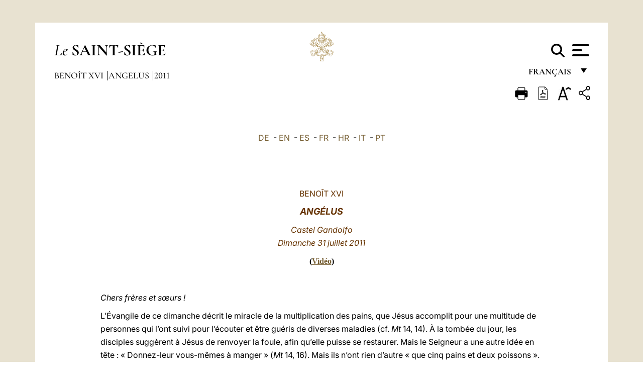

--- FILE ---
content_type: text/html
request_url: https://www.vatican.va/content/benedict-xvi/fr/angelus/2011/documents/hf_ben-xvi_ang_20110731.html
body_size: 10649
content:



<!DOCTYPE HTML>


<html  lang="fr" >
<head>
    <meta charset="UTF-8">
    





<!-- BEGIN: SEO -->
<title>Ang&eacute;lus, 31 juillet 2011</title>
<meta name="description" content="Ang&eacute;lus du 31 juillet 2011">
<meta name="keywords" content="benedict-xvi, angelus">

<link rel="canonical" href="http://www.vatican.va/content/benedict-xvi/fr/angelus/2011/documents/hf_ben-xvi_ang_20110731.html">
<meta name="robots" content="index,follow">

<!-- BEGIN: OG -->
<meta property="og:title" content="Ang&eacute;lus, 31 juillet 2011">

<meta property="og:description" content="Ang&eacute;lus du 31 juillet 2011">
<meta property="og:url" content="http://www.vatican.va/content/benedict-xvi/fr/angelus/2011/documents/hf_ben-xvi_ang_20110731.html">
<meta property="og:type" content="website">
<!-- END OG-->
<!-- END: SEO -->

    


<!-- Google Tag Manager -->
<script>(function(w,d,s,l,i){w[l]=w[l]||[];w[l].push({'gtm.start':
new Date().getTime(),event:'gtm.js'});var f=d.getElementsByTagName(s)[0],
j=d.createElement(s),dl=l!='dataLayer'?'&l='+l:'';j.async=true;j.src=
'https://www.googletagmanager.com/gtm.js?id='+i+dl;f.parentNode.insertBefore(j,f);
})(window,document,'script','dataLayer','GTM-P8S9M8D');</script>
<!-- End Google Tag Manager -->



    


<!-- BEGIN: headlibs -->
<link rel="stylesheet" href="/etc/clientlibs/foundation/main.min.77f07f85da93e61bb291da28df2065ac.css" type="text/css">
<link rel="stylesheet" href="/etc/designs/generics2/library/clientlibs.min.25498fb47f0d5f43eead9ee78241c07f.css" type="text/css">
<link rel="stylesheet" href="/etc/designs/vatican/library/clientlibs.min.b767020478782976e68f777449b5ac6c.css" type="text/css">
<script type="text/javascript" src="/etc/clientlibs/granite/jquery.min.e0cc37eb1ac1cf9f859edde97cb8dc9f.js"></script>
<script type="text/javascript" src="/etc/clientlibs/granite/utils.min.cd31222ac49213ace66f3568912db918.js"></script>
<script type="text/javascript" src="/etc/clientlibs/granite/jquery/granite.min.e26b5f40a34d432bee3ded1ccbdc7041.js"></script>
<script type="text/javascript" src="/etc/clientlibs/foundation/jquery.min.d7c42e4a257b8b9fe38d1c53dd20d01a.js"></script>
<script type="text/javascript" src="/etc/clientlibs/foundation/main.min.1705fea38fedb11b0936752ffe8a5fc6.js"></script>
<script type="text/javascript" src="/etc/designs/generics2/library/clientlibs.min.3c4d948cc1ae00387817c605328e2b0b.js"></script>
<script type="text/javascript" src="/etc/designs/vatican/library/clientlibs.min.a048ef155d62651cae0435360a52b70c.js"></script>


        

<script src="/etc/designs/siv-commons-foundation/library/bootstrap/bootstrap-5-3-3/js/bootstrap.bundle.min.js"></script>
<link rel="stylesheet" href="/etc/designs/vaticanevents/library/clientlibs.min.a3605e7563210a15bba6379a54ec9607.css" type="text/css">
<link rel="stylesheet" href="/etc/designs/siv-commons-foundation/library/bootstrap/bootstrap-5-3-3.min.37b3cd5e54efac87c16d7de1e78ef0f2.css" type="text/css">
<link rel="stylesheet" href="/etc/designs/vatican/library/clientlibs/themes/homepage_popes.min.ed6a783da0a5671235aecab72fcf055b.css" type="text/css">
<link rel="stylesheet" href="/etc/designs/vatican/library/clientlibs/themes/vatican-v2.min.09b59efbe7197e91862727fb39188db5.css" type="text/css">
<script type="text/javascript" src="/etc/clientlibs/foundation/shared.min.da23d866139a285e2643366d7d21ab4b.js"></script>
<script type="text/javascript" src="/etc/designs/vaticanevents/library/clientlibs.min.5edcfde75d6fec087c3d4639700a1123.js"></script>
<script type="text/javascript" src="/etc/designs/siv-commons-foundation/library/bootstrap/bootstrap-5-3-3.min.d41d8cd98f00b204e9800998ecf8427e.js"></script>
<script type="text/javascript" src="/etc/designs/vatican/library/clientlibs/themes/homepage_popes.min.8972c5a6e0a55c564857a6f2ea882b9b.js"></script>
<script type="text/javascript" src="/etc/designs/vatican/library/clientlibs/themes/vatican-v2.min.29b81cd1dac901f87cefc71fa75e1285.js"></script>

<meta name="viewport" content="width=device-width, initial-scale=1.0">

<!-- END: headlibs -->

    

    

    
    <link rel="icon" type="image/vnd.microsoft.icon" href="/etc/designs/vatican/favicon.ico">
    <link rel="shortcut icon" type="image/vnd.microsoft.icon" href="/etc/designs/vatican/favicon.ico">
    
    
</head>





<!-- BEGIN: body.jsp -->
<body>
    <div class="siv-maincontainer holy-father-simplepage">
        <div id="wrap" >
            







<header class="va-header container">
    <div class="container-fluid">
        <div class="d-flex flex-wrap align-items-center justify-content-center justify-content-lg-start">
            <div class="col-12 col-xs-12 upper-header">
                <div class="d-flex flex-wrap">
                    <div class="col-5">
                        <h2>
                        <a href="/content/vatican/fr.html"><i>Le</i> <span class="text-uppercase"><b>Saint-Siège</b></span></a>
                        </h2>
                    </div>
                    <div class="col-2 conteiner-logo">
                        <figure class="logo">
                            <a href="/content/vatican/fr.html">
                                <img src="/etc/designs/vatican/library/clientlibs/themes/vatican-v2/images/logo-vatican.png" alt="the holy see">
                            </a>
                        </figure>
                    </div>
                    <div class="col-5 container-utility">
                        



<section class="utility">
    <div id="language" class="wrapper-dropdown" tabindex="1">
        français
        <ul class="dropdown">
            <li><a href="/content/vatican/fr.html">Fran&ccedil;ais</a></li>
            <li><a href="/content/vatican/en.html">English</a></li>
            <li><a href="/content/vatican/it.html">Italiano</a></li>
            <li><a href="/content/vatican/pt.html">Portugu&ecirc;s</a></li>
            <li><a href="/content/vatican/es.html">Espa&ntilde;ol</a></li>
            <li><a href="/content/vatican/de.html">Deutsch</a></li>
            <li><a href="/content/vatican/ar.html">&#1575;&#1604;&#1593;&#1585;&#1576;&#1610;&#1617;&#1577;</a></li>
            <li><a href="/chinese/index.html">&#20013;&#25991;</a></li>
            <li><a href="/latin/latin_index.html">Latine</a></li>
        </ul>
    </div>

    <div class="va-search" id="va-search">
            <div method="get" id="searchform" action="/content/vatican/fr/search.html" accept-charset="UTF-8">
            <div class="va-search-input-wrap"><input class="va-search-input" placeholder="Cerca su vatican.va..." type="text" value="" name="q" id="q"/></div>
            <input class="va-search-submit" type="submit" id="go" value=""><span class="va-icon-search"><svg xmlns="http://www.w3.org/2000/svg" viewBox="0 0 512 512"><!--!Font Awesome Free 6.7.2 by @fontawesome - https://fontawesome.com License - https://fontawesome.com/license/free Copyright 2025 Fonticons, Inc.--><path d="M416 208c0 45.9-14.9 88.3-40 122.7L502.6 457.4c12.5 12.5 12.5 32.8 0 45.3s-32.8 12.5-45.3 0L330.7 376c-34.4 25.2-76.8 40-122.7 40C93.1 416 0 322.9 0 208S93.1 0 208 0S416 93.1 416 208zM208 352a144 144 0 1 0 0-288 144 144 0 1 0 0 288z"/></svg></span>
        </div>
    </div>
    <div class="va-menu">
        <div class="navigation-menu menu-popup">








<div class="va-menu-popup">
    <!-- Navbar -->
    <nav class="navbar">
        <div class="container-fluid">
            <button class="navbar-toggler custom-toggler" id="openMenu" aria-label="Apri menu">
                <span class="bar top-bar"></span>
                <span class="bar middle-bar"></span>
                <span class="bar bottom-bar"></span>
            </button>
        </div>
    </nav>

    <!-- Fullscreen Menu -->
    <div class="fullscreen-menu" id="menu">
        <button class="close-btn" id="closeMenu">&times;</button>
        <div class="row justify-content-md-center">
            <div class="menu-header  col-md-4 d-none d-md-block">
                <h2 class="holy-see-title">
                    <i>Le</i> <span class="text-uppercase"><b>Saint-Siège</b></span>
                </h2>
                <div class="logo">
                    <img src="/etc/designs/vatican/library/clientlibs/themes/vatican-v2/images/logo-vatican.png" alt="the holy see">
                </div>

            </div>
            <!-- FIRST MENU -->
            <div class="text-center col-md-5 col-12">
                <ul class="first-items col-12">
                    


                    <li><a href="/content/leo-xiv/fr.html">Magisterium</a></li>
                    


                    <li><a href="/content/leo-xiv/fr/events/year.dir.html/2025.html">Calendrier</a></li>
                    


                    <li><a href="/content/liturgy/fr.html">Célébrations liturgiques</a></li>
                    


                    <li><a href="/content/vatican/fr/prenotazione-celebrazioni-udienze.html">Billets pour les audiences et les célébrations papales</a></li>
                    


                    <li><a href="/holy_father/index_fr.htm">Souverains Pontifes</a></li>
                    


                    <li><a href="https://www.vatican.va/roman_curia/cardinals/index_fr.htm">Collège Cardinalice</a></li>
                    


                    <li><a href="/content/romancuria/fr.html">Curie Romaine et autres Organisations</a></li>
                    


                    <li><a href="https://www.vatican.va/roman_curia/synod/index_fr.htm">Synode</a></li>
                    
                </ul>


                <!-- SECONDARY VOICES -->
                <ul class="secondary-items col-md-12 col-12">
                    


                    <li><a href="https://www.vatican.va/news_services/press/index_fr.htm">Bureau de presse</a></li>
                    


                    <li><a href="https://www.vaticannews.va/fr.html">Vatican News - Radio Vaticana</a></li>
                    


                    <li><a href="https://www.osservatoreromano.va/fr.html">L'Osservatore Romano</a></li>
                    
                </ul>
            </div>
        </div>
    </div>
</div>
<script>
    const openMenu = document.getElementById('openMenu');
    const closeMenu = document.getElementById('closeMenu');
    const menu = document.getElementById('menu');

    openMenu.addEventListener('click', () => {
        menu.classList.add('show');
    });

    closeMenu.addEventListener('click', () => {
        menu.classList.remove('show');
    });
</script></div>

    </div>
</section>

<script>
    $( document ).ready(function() {
        $("#va-search #go").on("click", function () {
            var value = $("#q").val();
            window.location.href = "/content/vatican/fr/search.html?q=" + value;
        });

        $(".va-search-input#q").keypress(function (event) {
            var keycode = (event.keyCode ? event.keyCode : event.which);
            if (keycode == '13') {
                var value = $("#q").val();
                window.location.href = "/content/vatican/fr/search.html?q=" + value;
            }
        });
    });

</script>


                    </div>
                </div>
                
                    

<div class="breadcrumb-nav">
    <div class="breadcrumb">



     <!-- Begin BREADCRUMB -->
     <div class="breadcrumbs">
     <a href="/content/benedict-xvi/fr.html">Beno&icirc;t XVI
                </a><a href="/content/benedict-xvi/fr/angelus.index.html#angelus">Angelus
                </a><a href="/content/benedict-xvi/fr/angelus/2011.index.html#angelus">2011
                </a>
    </div>
    <!-- END BREADCRUMB -->
</div>

</div>

                
            </div>
        </div>
    </div>
</header>
            



<main id="main-container" role="main" class="container-fluid holyfather document">
    <section class="section-page">
        <div class="container va-main-document">

            <div class="va-tools col-12 d-flex flex-row-reverse">

        <div class="share">
            <div class="btn-utility icon-share el-hide" tabindex="2" title="Share">
    <div class="social-share-container">
        <div class="social-share" id="share-button"></div>
        <div class="loading l-grey share-bar" id="share-bar"></div>
    </div>
</div>

<div id="fb-root"></div>
<script asyncdefercrossorigin="anonymous" src="https://connect.facebook.net/it_IT/sdk.js#xfbml=1&version=v23.0"></script>
<script>
    var SocialBar = {
        options: {
            selectorButton: '#share-button',
            selectorBar: '#share-bar',
            socialButtons: ['facebook', 'twitter', 'mail'],
            animationTiming: 333,
        },
        bar: null,
        button: null,
        dataTxtMail: '',
        timeout: null,
        isOpen: false,

        main: function () {
            var self = this;
            self.bar = document.getElementById('share-bar');
            self.button = document.getElementById('share-button');

            self.button.addEventListener('click', function () {
                if (!self.isOpen) {
                    self.openBar();
                } else {
                    self.closeBar();
                }
            });
        },

        openBar: function () {
            var self = this;
            self.isOpen = true;
            document.documentElement.classList.add("share-opened");
            self.showLoading();

            self.timeout = setTimeout(function () {
                self.bar.innerHTML = self.render();
                self.bar.classList.add('active'); // Smooth opening
                console.log(self.render());

                setTimeout(function () {
                    self.hideLoading();
                }, 1000);
            }, self.options.animationTiming);
        },

        closeBar: function () {
            var self = this;
            if (document.documentElement.classList.contains('share-opened')) {
                document.documentElement.classList.remove('share-opened');
                self.isOpen = false;
                clearTimeout(self.timeout);

                self.bar.classList.remove('active'); // Smooth closing

                setTimeout(function () {
                    self.bar.innerHTML = 'Share icon';
                }, self.options.animationTiming);
            }
        },

        showLoading: function () {
            this.bar.classList.add('loading');
        },

        hideLoading: function () {
            this.bar.classList.remove('loading');
        },

        renderFacebook: function () {
            return '<a class="fb-share-button" href="http://www.facebook.com/sharer.php?u=' + encodeURIComponent(location.href) + '" target="_blank">' +
                '<svg xmlns="http://www.w3.org/2000/svg" viewBox="0 0 320 512">' +
                '<path d="M80 299.3V512H196V299.3h86.5l18-97.8H196V166.9c0-51.7 20.3-71.5 72.7-71.5c16.3 0 29.4 .4 37 1.2V7.9C291.4 4 256.4 0 236.2 0C129.3 0 80 50.5 80 159.4v42.1H14v97.8H80z"/>' +
                '</svg></a>';
        },

        renderTwitter: function () {
            return '<a href="https://x.com/intent/tweet?text=Je vous recommande de visiter ce lien:&url=' + encodeURIComponent(location.href) + '" target="_top" class="share-mail type-twitter" style="font-size:2rem">' +
                '<svg xmlns="http://www.w3.org/2000/svg" viewBox="0 0 512 512">' +
                '<path d="M389.2 48h70.6L305.6 224.2 487 464H345L233.7 318.6 106.5 464H35.8L200.7 275.5 26.8 48H172.4L272.9 180.9 389.2 48zM364.4 421.8h39.1L151.1 88h-42L364.4 421.8z"/>' +
                '</svg></a>';
        },

        renderWhatsapp: function () {
            return '<a href="https://web.whatsapp.com/send?text=Je vous recommande de visiter ce lien: ' + encodeURIComponent(location.href) + '" target="_blank" class="wa">' +
                '<svg xmlns="http://www.w3.org/2000/svg" viewBox="0 0 448 512">' +
                '<path d="M380.9 97.1C339 55.1 283.2 32 223.9 32c-122.4 0-222 99.6-222 222 0 39.1 10.2 77.3 29.6 111L0 480l117.7-30.9c32.4 17.7 68.9 27 106.1 27h.1c122.3 0 224.1-99.6 224.1-222 0-59.3-25.2-115-67.1-157zm-157 341.6c-33.2 0-65.7-8.9-94-25.7l-6.7-4-69.8 18.3L72 359.2l-4.4-7c-18.5-29.4-28.2-63.3-28.2-98.2 0-101.7 82.8-184.5 184.6-184.5 49.3 0 95.6 19.2 130.4 54.1 34.8 34.9 56.2 81.2 56.1 130.5 0 101.8-84.9 184.6-186.6 184.6zm101.2-138.2c-5.5-2.8-32.8-16.2-37.9-18-5.1-1.9-8.8-2.8-12.5 2.8-3.7 5.6-14.3 18-17.6 21.8-3.2 3.7-6.5 4.2-12 1.4-32.6-16.3-54-29.1-75.5-66-5.7-9.8 5.7-9.1 16.3-30.3 1.8-3.7 .9-6.9-.5-9.7-1.4-2.8-12.5-30.1-17.1-41.2-4.5-10.8-9.1-9.3-12.5-9.5-3.2-.2-6.9-.2-10.6-.2-3.7 0-9.7 1.4-14.8 6.9-5.1 5.6-19.4 19-19.4 46.3 0 27.3 19.9 53.7 22.6 57.4 2.8 3.7 39.1 59.7 94.8 83.8 35.2 15.2 49 16.5 66.6 13.9 10.7-1.6 32.8-13.4 37.4-26.4 4.6-13 4.6-24.1 3.2-26.4-1.3-2.5-5-3.9-10.5-6.6z"/>' +
                '</svg></a>';
        },

        render: function () {
            var self = this;
            var html = "";
            html += self.renderFacebook();
            html += self.renderTwitter();
            html += self.renderWhatsapp();
            return html;
        }
    };

    SocialBar.main();
</script>
</div>

    <div title="zoomText" class="zoom-text">
        <img alt="zoomText" title="zoomText" src="/etc/designs/vatican/library/images/icons/zoom-char.png"/>
        <ul class="textsize-list">
            <li class="small-text">A</li>
            <li class="medium-text">A</li>
            <li class="large-text">A</li>
        </ul>
    </div>

    <div class="headerpdf"><script src="/etc/designs/vatican/library/clientlibs/themes/homepage_popes/js/html2pdf.bundle.min.js"></script>
        <div title="PDF" id="pdfGenerator">
            <img alt="pdf" title="pdf" src="/etc/designs/vatican/library/images/icons/pdf-icon.png"/>
        </div>


        <!-- Overlay nascosto -->
        <div id="pdfOverlay" class="pdf-overlay" data-html2pdf-ignore data-html2canvas-ignore>
            <div class="overlay-content">Génération du PDF en cours.....</div>
        </div>

        <script>
            document.getElementById("pdfGenerator").addEventListener("click", () => {
                const overlay = document.getElementById("pdfOverlay");
                overlay.style.display = "block";                 // mostra overlay
                document.body.classList.add('pdfGenerating');    // aggiungi classe PDF

                setTimeout(() => {
                    html2pdf().set({
                        margin: [20, 15, 20, 15],
                        filename: `hf_ben-xvi_ang_20110731_fr.pdf`,
                        image: { type: 'jpeg', quality: 0.95 },
                        html2canvas: {
                            scale: 2,
                            useCORS: true,
                            letterRendering: true, //
                            backgroundColor: '#fff',
                            onclone: (clonedDoc) => {
                                const clonedOverlay = clonedDoc.getElementById('pdfOverlay');
                                if (clonedOverlay) clonedOverlay.style.display = 'none';
                            },
                            ignoreElements: (el) => el.id === 'pdfOverlay'
                        },
                        jsPDF: {
                            unit: 'mm',
                            format: 'a4',
                            orientation: 'portrait',
                            compress: true,
                            putOnlyUsedFonts: true
                        },
                        pagebreak: {
                            mode: ['css','legacy'],
                            before: '.pagina-nuova',
                            avoid: 'p, img, table'
                        }
                    })
                        .from(document.body)
                        .save()  // download diretto con nome corretto
                        .finally(() => {
                            overlay.style.display = "none";
                            document.body.classList.remove('pdfGenerating');
                        });
                }, 50);
            });



        </script>

        <style>
            /*spostare in design */

            body.pdfGenerating .pdf_hidden, body.pdfGenerating .container-utility, body.pdfGenerating .va-tools{
                display: none;
            }

            body.pdfGenerating {
                width: 210mm; /* larghezza A4 */
                max-width: 100%;
                padding: 0;
                margin: 0;
                box-sizing: border-box;
            }

            body.pdfGenerating .siv-maincontainer.infopage .logo.img, body.pdfGenerating .siv-maincontainer.popelistpage .logo img, body.pdfGenerating .siv-maincontainer.simplepage .logo img, body.pdfGenerating .holy-father-simplepage .logo img, body.pdfGenerating .holy-father-simplepage-leo-xiv .logo img{
                width: 40px;
                padding: 0!important;
                margin: 0 auto;
                top: 0px;
            }
            body.pdfGenerating header .logo img{
                background: var(--beige-secondary-color);
            }

            body.pdfGenerating * {
                box-sizing: border-box!important;
                overflow-wrap: break-word!important;
                word-wrap: break-word!important;
                word-break: break-word!important;
                white-space: normal!important;
            }

            body.pdfGenerating header .container-fluid {
                position: relative;
                top: 0px;
                border-bottom: solid 1px;
                background: var(--beige-secondary-color);
            }



            body.pdfGenerating p {
                overflow-wrap: break-word;
                word-wrap: break-word;
                word-break: break-word;
                white-space: normal;
                margin-bottom: 1em;
                page-break-inside: avoid;
            }

            body.pdfGenerating .breadcrumbs{
                display: none!important;
            }

            body.pdfGenerating .siv-maincontainer.simplepage {
                background: none!important;
            }

            body.pdfGenerating .siv-maincontainer.infopage, body.pdfGenerating .siv-maincontainer.popelistpage, body.pdfGenerating .siv-maincontainer.holy-father-simplepage-leo-xiv, body.pdfGenerating .siv-maincontainer.holy-father-simplepage, body.pdfGenerating .siv-maincontainer.simplepage
            {
                padding: 0!important;
                margin: 0!important;
            }

            body.pdfGenerating #main-container{
                background: none!important;
                padding: 0!important;
                margin: 0!important;
            }

            body.pdfGenerating .container, body.pdfGenerating .container-lg, body.pdfGenerating .container-md, body.pdfGenerating .container-sm, body.pdfGenerating .container-xl, body.pdfGenerating .container-xxl{
                padding: 0!important;
                margin: 0!important;
                max-width: 100%;
            }



            body.pdfGenerating .siv-maincontainer.infopage .documento, body.pdfGenerating .siv-maincontainer.popelistpage .documento, body.pdfGenerating .siv-maincontainer.simplepage .documento, body.pdfGenerating .holyfather.document .documento{
                padding: 0!important;
                margin: 0!important;
                width: 180mm!important; /* larghezza A4 */
            }

            body.pdfGenerating .documento .abstract p{
                padding: 0!important;
                margin: 0!important;
            }

            body.pdfGenerating .siv-maincontainer.popelistpage header.va-header.container, body.pdfGenerating .siv-maincontainer.simplepage header.va-header.container, body.pdfGenerating .holy-father-simplepage header.va-header.container {
                padding: 0!important;
                margin: 0!important;
            }

            body.pdfGenerating .siv-maincontainer.infopage, .siv-maincontainer.popelistpage, body.pdfGenerating .siv-maincontainer.holy-father-simplepage-leo-xiv, body.pdfGenerating .siv-maincontainer.holy-father-simplepage, body.pdfGenerating .siv-maincontainer.simplepage{
                padding: 0!important;
                margin: 0!important;
            }

            /* CSS overlay */
            #pdfOverlay {
                display: none;
                position: fixed;
                inset: 0;
                background: rgba(0,0,0,0.6);
                z-index: 9999;
            }
            #pdfOverlay .overlay-content{
                position: absolute;
                top:50%; left:50%;
                transform: translate(-50%,-50%);
                background:#222; color:#fff; padding:20px; border-radius:8px;
            }

            body.pdfGenerating [class^="arabic"],
            body.pdfGenerating [class*=" arabic"] {
                direction: rtl !important;
                unicode-bidi: bidi-override !important;
                font-family: 'Noto Naskh Arabic', 'Scheherazade New', serif !important;
                text-align: right !important;
                letter-spacing: 0 !important;
                word-spacing: 0 !important;
                line-height: 1.9 !important;
                transform: scale(1.001);
                -moz-osx-font-smoothing: grayscale;
            }

        </style>

    </div>
<div class="print">
        <a href="#" onclick="self.print(); return false;">
            <img border="0" src="/etc/designs/vatican/library/images/icons/print.png" alt="Print" title="Print" width="26" height="26">
        </a>
    </div>
</div>

<style>
    li.small-text {
        font-size: 20px;
        cursor: pointer;
    }
    li.medium-text {
        font-size: 24px;
        cursor: pointer;
    }
    li.large-text {
        font-size: 28px;
        cursor: pointer;
    }
    .zoom-text{
        position: relative;
    }

    .textsize-list {
        position: absolute;
        top: 35px;
        left: -5px;
        z-index: 9999;
        list-style-type: none;
        text-align: center;
        background: var(--beige-secondary-color);
        opacity: 0;
        pointer-events: none;
        transform: translateY(-10px);
        transition: opacity 0.3s ease, transform 0.3s ease;
        padding: 10px 5px;
        box-shadow: 0 0 10px rgba(0,0,0,0.2);
        display: flex;
        flex-direction: column;
    }

    .textsize-list.active {
        opacity: 1;
        transform: translateY(0);
        pointer-events: auto;
    }

</style>

<script>
    document.addEventListener('DOMContentLoaded', function () {
        const zoomText = document.querySelector('.zoom-text img');
        const textsizeList = document.querySelector('.textsize-list');
        const zoomTextContainer = document.querySelector('.zoom-text');
        const documentoContainer = document.querySelector('.documento');
        let isTextMenuOpen = false;

        // Toggle dropdown on click
        zoomText.addEventListener('click', function (event) {
            event.stopPropagation(); // Prevent outside click handler from triggering
            if (isTextMenuOpen) {
                closeTextSizeMenu();
            } else {
                openTextSizeMenu();
            }
        });

        // Prevent dropdown from closing when clicking inside it
        textsizeList.addEventListener('click', function (event) {
            event.stopPropagation();
        });

        // Close dropdown when clicking outside
        document.addEventListener('click', function (event) {
            if (isTextMenuOpen && !zoomTextContainer.contains(event.target)) {
                closeTextSizeMenu();
            }
        });

        function openTextSizeMenu() {
            isTextMenuOpen = true;
            textsizeList.classList.add('active');
        }

        function closeTextSizeMenu() {
            isTextMenuOpen = false;
            textsizeList.classList.remove('active');
        }

        // Font size logic
        const contentElements = documentoContainer.querySelectorAll('*');
        const subtitles = documentoContainer.getElementsByClassName('title-1-color');

        function changeFontSize(size) {
            contentElements.forEach(function (element) {
                element.style.fontSize = size;
            });
        }

        function changeSubtitleFontSize(size) {
            for (let i = 0; i < subtitles.length; i++) {
                subtitles[i].style.fontSize = size;
            }
        }

        document.querySelector('.small-text').addEventListener('click', function () {
            changeFontSize('16px');
            changeSubtitleFontSize('20px');
        });

        document.querySelector('.medium-text').addEventListener('click', function () {
            changeFontSize('19px');
            changeSubtitleFontSize('22px');
        });

        document.querySelector('.large-text').addEventListener('click', function () {
            changeFontSize('20.5px');
            changeSubtitleFontSize('23.5px');
        });
    });


</script><div class="documento">
                    <!-- CONTENUTO DOCUMENTO -->
                    <!-- TESTO -->
                    <div class="testo">
                        <!-- TRADUZIONE -->
                        <div class="translation-field">
    <span class="translation">
        <a href="/content/benedict-xvi/de/angelus/2011/documents/hf_ben-xvi_ang_20110731.html">DE</a>
                &nbsp;-&nbsp;<a href="/content/benedict-xvi/en/angelus/2011/documents/hf_ben-xvi_ang_20110731.html">EN</a>
                &nbsp;-&nbsp;<a href="/content/benedict-xvi/es/angelus/2011/documents/hf_ben-xvi_ang_20110731.html">ES</a>
                &nbsp;-&nbsp;<a href="/content/benedict-xvi/fr/angelus/2011/documents/hf_ben-xvi_ang_20110731.html">FR</a>
                &nbsp;-&nbsp;<a href="/content/benedict-xvi/hr/angelus/2011/documents/hf_ben-xvi_ang_20110731.html">HR</a>
                &nbsp;-&nbsp;<a href="/content/benedict-xvi/it/angelus/2011/documents/hf_ben-xvi_ang_20110731.html">IT</a>
                &nbsp;-&nbsp;<a href="/content/benedict-xvi/pt/angelus/2011/documents/hf_ben-xvi_ang_20110731.html">PT</a>
                </span>
    </div>

<div class="abstract text parbase vaticanrichtext"><div class="clearfix"></div></div>
<div class="text parbase vaticanrichtext"><div class="clearfix"></div></div>
<div class="text parbase container vaticanrichtext"><p align="center"><font color="#663300">BENO&Icirc;T XVI</font></p> 
<p align="center"><b><i><font color="#663300" size="4">ANG&Eacute;LUS</font></i></b></p> 
<p align="center"><font color="#663300"><i>Castel Gandolfo<br /> Dimanche 31 juillet 2011</i></font></p> 
<p align="center"><b><font face="Times New Roman"> (<a target="_blank" href="https://www.youtube.com/watch?v=fITSsZTYYjI&amp;list=PLC9tK3J1RlaZGkT-qS3F021VSzUv-YuwO&amp;index=85&amp;ab_channel=TheVatican-Archive">Vid&eacute;o</a>)</font></b></p> 
<p>&nbsp;</p> 
<p><em>Chers fr&egrave;res et sœurs !</em></p> 
<p>L’&Eacute;vangile de ce dimanche d&eacute;crit le miracle de la multiplication des pains, que J&eacute;sus accomplit pour une multitude de personnes qui l’ont suivi pour l’&eacute;couter et &ecirc;tre gu&eacute;ris de diverses maladies (cf. <em>Mt</em> 14, 14). &Agrave; la tomb&eacute;e du jour, les disciples sugg&egrave;rent &agrave; J&eacute;sus de renvoyer la foule, afin qu’elle puisse se restaurer. Mais le Seigneur a une autre id&eacute;e en t&ecirc;te : &laquo; Donnez-leur vous-m&ecirc;mes &agrave; manger &raquo; (<em>Mt</em> 14, 16). Mais ils n’ont rien d’autre &laquo; que cinq pains et deux poissons &raquo;. J&eacute;sus accomplit alors un geste qui fait penser au sacrement de l’Eucharistie : Il &laquo; leva les yeux au ciel, b&eacute;nit, puis, rompant les pains, il les donna aux disciples, qui les donn&egrave;rent aux foules &raquo; (<i>Mt</i> 14, 19). Le miracle consiste dans le partage fraternel de quelques pains qui, confi&eacute;s &agrave; la puissance de Dieu, non seulement suffisent pour tous, mais dont le nombre exc&egrave;de m&ecirc;me, au point de remplir douze paniers. Le Seigneur sollicite les disciples afin que ce soit eux qui distribuent le pain pour la multitude ; de cette fa&ccedil;on, il les instruit et les pr&eacute;pare &agrave; la future mission apostolique : ils devront en effet apporter &agrave; tous la nourriture de la Parole de vie et du Sacrement. </p> 
<p>Dans ce signe prodigieux se m&ecirc;lent l’incarnation de Dieu et l’œuvre de la r&eacute;demption. En effet, J&eacute;sus &laquo;<i> descend </i>&raquo; de la barque pour rencontrer les hommes (cf. <em>Mt</em> 14, 14). Saint Maxime le Confesseur affirme que le Verbe de Dieu &laquo; daigna, par amour pour nous, se faire pr&eacute;sent dans la chair, d&eacute;riv&eacute;e de nous et conforme &agrave; nous, sauf dans le p&eacute;ch&eacute;, et nous exposer l'enseignement avec des paroles et des exemples adapt&eacute;s &agrave; nous &raquo; (<i>Ambiguum </i>33<i> : PG </i>91, 1285 C). Le Seigneur nous offre ici un exemple &eacute;loquent de sa compassion pour les personnes. Il nous vient &agrave; l’esprit les nombreux fr&egrave;res et sœurs qui ces jours-ci, dans la Corne de l'Afrique, subissent les cons&eacute;quences dramatiques de la famine, aggrav&eacute;es par la guerre et par le manque d'institutions solides. Le Christ est attentif aux besoins mat&eacute;riels, mais il veut donner plus, parce que l'homme a toujours &laquo; faim de quelque chose de plus, il a besoin de quelque chose de plus &raquo; (<i>J&eacute;sus de Nazareth, </i>Paris, 2007). Dans le pain du Christ est pr&eacute;sent l'amour de Dieu ; dans la rencontre avec Lui, &laquo; nous nous nourrissons, pour ainsi dire, du Dieu vivant lui-m&ecirc;me, nous mangeons v&eacute;ritablement “le pain du ciel” &raquo; (<i>ibid.</i>).</p> 
<p>Chers amis, &laquo; dans l'Eucharistie, J&eacute;sus fait de nous des t&eacute;moins de la compassion de Dieu pour chacun de nos fr&egrave;res et sœurs. Autour du myst&egrave;re eucharistique na&icirc;t ainsi le service de la charit&eacute; vis-&agrave;-vis du prochain &raquo; (Exhort. apost. post-syn. <i> <a href="http://w2.vatican.va/content/benedict-xvi/fr/apost_exhortations/documents/hf_ben-xvi_exh_20070222_sacramentum-caritatis.html">Sacramentum caritatis</a>, </i>n. 88) C’est ce dont t&eacute;moigne &eacute;galement saint Ignace de Loyola, fondateur de la Compagnie de J&eacute;sus, dont l'&Eacute;glise fait m&eacute;moire aujourd'hui. Ignace choisit, en effet, de vivre &laquo; en recherchant Dieu en toutes choses, en L'aimant dans toutes les cr&eacute;atures &raquo; (cf. <i>Constitutions de la Compagnie de J&eacute;sus</i>, <span style="font-variant:small-caps">III</span>, 1, 26). Confions notre pri&egrave;re &agrave; la Vierge Marie, afin qu'elle ouvre nos cœurs &agrave; la compassion &agrave; l’&eacute;gard du prochain et au partage fraternel.</p> 
<hr width="80%" size="1" /> 
<p align="left"><b>&Agrave; l'issue de l'Ang&eacute;lus</b></p> 
<p>La pri&egrave;re de cet Ang&eacute;lus me donne la joie de saluer les p&egrave;lerins francophones pr&eacute;sents ainsi que les personnes qui nous rejoignent par la radio ou la t&eacute;l&eacute;vision. La Parole de Dieu nous rappelle combien l’eau et le pain sont n&eacute;cessaires &agrave; chaque &ecirc;tre humain. J&eacute;sus nous renvoie &agrave; notre propre responsabilit&eacute;: celle de faire ce qui est en notre pouvoir pour venir en aide &agrave; ceux qui souffrent de la faim et de la soif. La t&acirc;che est immense. En ce temps des vacances, n’oublions pas les autres et n’ayons pas peur d’ouvrir nos mains et nos cœurs pour venir en aide &agrave; tous ceux qui sont dans le besoin. Que l’amour de la Vierge Marie vous accompagne. Dieu vous b&eacute;nisse !</p> 
<p><b></b></p> 
<p align="center"> <font color="#663300" size="3">&copy; Copyright 2011 - Libreria Editrice Vaticana</font></p> 
<p align="center"> </p><div class="clearfix"></div></div>
<div class="content parsys">
</div>
</div>

                    <!-- /TESTO -->
                    <p class="copyright"> Copyright &copy; Dicastère pour la Communication</p>

<div class="logo doc-copyright">
    <a href="/content/vatican/fr.html">
        <img src="/etc/designs/vatican/library/clientlibs/themes/vatican-v2/images/logo-vatican.png" alt="the holy see">
        <h2 class="holy-see-title mobile  d-block d-md-none">
            <i>Le</i> <span class="text-uppercase"><b>Saint-Siège</b></span></h2>
    </a>
    <h2 class="holy-see-title d-none d-md-block">
        <a href="/content/vatican/fr.html"> <i>Le</i> <span class="text-uppercase"><b>Saint-Siège</b></span></a>
    </h2>
</div></div>
            <!-- /CONTENUTO DOCUMENTO -->
        </div>
    </section>
</main>
            <footer class="footer simplepage bkg-secondary-color">
    <div class="col-12 box-policy">
    <nav>
        <ul>
            <li><div class="text parbase link policy-1 vatican-footer-link">





<!-- BEGIN link -->



<a href="https://www.vatican.va/faq/index_fr.htm">
        FAQ
</a>

<!-- END link --></div>
</li>
            <li><div class="text parbase link policy-2 vatican-footer-link">





<!-- BEGIN link -->



<a href="/content/vatican/en/legal-notes.html">
        Notes légales
</a>

<!-- END link --></div>
</li>
            <li><div class="text parbase policy-3 link vatican-footer-link">





<!-- BEGIN link -->



<a href="/content/vatican/en/cookie-policy.html">
        Cookie Policy
</a>

<!-- END link --></div>
</li>
            <li><div class="text parbase policy-4 link vatican-footer-link">





<!-- BEGIN link -->



<a href="/content/vatican/en/privacy-policy.html">
        Privacy Policy
</a>

<!-- END link --></div>
</li>
        </ul>
    </nav>
</div>
</footer>
            <!-- cq include script="cookie.jsp" /> -->
        </div>
     </div>
 </body>
 <!-- END: body.jsp -->
</html>
